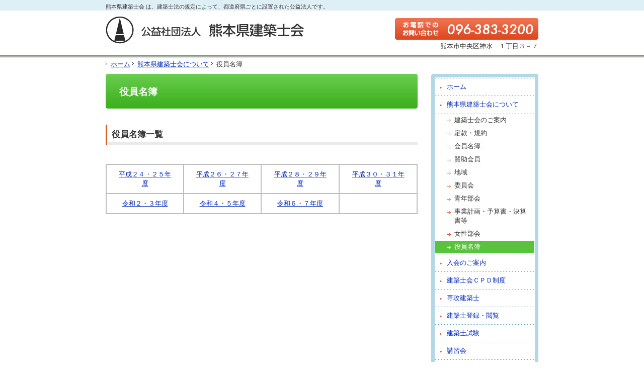

--- FILE ---
content_type: text/html; charset=UTF-8
request_url: http://www.kumashikai.or.jp/activity/settlement/
body_size: 21302
content:
<!DOCTYPE html>
<html lang="ja">
<head>
<meta charset="utf-8" />
<title>役員名簿 | 熊本県建築士会</title>
<script type="text/javascript" src="http://www.kumashikai.or.jp/wp/wp-content/themes/original-c-01/js/jquery-1.4.4.min.js"></script>
<script type="text/javascript" src="http://www.kumashikai.or.jp/wp/wp-content/themes/original-c-01/js/csjslib.min.js"></script>
<script type="text/javascript" src="http://www.kumashikai.or.jp/wp/wp-content/themes/original-c-01/js/menu_fold.js"></script>
<!--[if (gte IE 6)&(lte IE 8)]>
<script type="text/javascript" src="http://www.kumashikai.or.jp/wp/wp-content/themes/original-c-01/js/csjslib-ie.min.js"></script>
<![endif]-->
<link rel="stylesheet" href="http://www.kumashikai.or.jp/wp/wp-content/themes/original-c-01/css/basic.css" />
<link rel="stylesheet" href="http://www.kumashikai.or.jp/wp/wp-content/themes/original-c-01/css/individual.css" media="screen,print" />
<link rel="stylesheet" href="http://www.kumashikai.or.jp/wp/wp-content/themes/original-c-01/css/cp.css" />
<link rel="stylesheet" href="http://www.kumashikai.or.jp/wp/wp-content/themes/original-c-01/css/print.css" media="print" />
<!--<link rel="alternate" type="application/rss+xml" title="熊本県建築士会 | フィード" href="http://www.kumashikai.or.jp/feed/atom/" />-->
<!--/GA-->
<script>
  (function(i,s,o,g,r,a,m){i['GoogleAnalyticsObject']=r;i[r]=i[r]||function(){
  (i[r].q=i[r].q||[]).push(arguments)},i[r].l=1*new Date();a=s.createElement(o),
  m=s.getElementsByTagName(o)[0];a.async=1;a.src=g;m.parentNode.insertBefore(a,m)
  })(window,document,'script','//www.google-analytics.com/analytics.js','ga');

  ga('create', 'UA-70763808-1', 'auto');
  ga('send', 'pageview');

</script>
<!--/GA-->
</head>

<body id="category">
<div id="wrapper">
<div id="tagLine">
<p>熊本県建築士会 は、建築士法の規定によって、都道府県ごとに設置された公益法人です。</p>
<!--/tagLine--></div>
<header>
<div class="skippingNav">
<p>本文とグローバルメニュー・サイドメニュー・フッターへジャンプするためのナビゲーションスキップです。</p>
<ul>
<li><a href="#mainContentsArea" accesskey="1">本文へジャンプ</a></li>
<li><a href="#globalNavArea" accesskey="2">グローバルメニューへジャンプ</a></li>
<li><a href="#sideMenuArea" accesskey="3">サイドメニューへジャンプ</a></li>
<li><a href="#footerArea" accesskey="4">フッターへジャンプ</a></li>
</ul>
<!--/skippingNav--></div>

<div class="leftColumn">
<hgroup>
<h1><a href="http://www.kumashikai.or.jp"><img src="http://www.kumashikai.or.jp/wp/wp-content/themes/original-c-01/img/identity.gif" alt="熊本県建築士会" /></a></h1>
</hgroup>
<!--/leftColumn--></div>
<div class="rightColumn">
<p class="phoneImg"><img src="http://www.kumashikai.or.jp/wp/wp-content/themes/original-c-01/img/tel.gif" alt="お電話でのお問い合わせ 096-383-3200" /></p>
<p class="textRight">熊本市中央区神水　１丁目３－７</p>
<!--/rightColumn--></div>
</header>



<nav id="topicPath">
<ul><li><a href="http://www.kumashikai.or.jp">ホーム</a></li><li><a href="http://www.kumashikai.or.jp/activity/" title="熊本県建築士会について の投稿をすべて表示">熊本県建築士会について</a></li><li>役員名簿</li></ul><!--/topicPath--></nav>


<div class="contentswrapper">

<section id="mainContentsArea">
<p class="skippingNav">本文のエリアです。</p>
<h1 class="headingTypeA01"><span>役員名簿</span></h1>




							
			
<article class="entryArea">
<section>
												</section>
<!--entryArea--></article>








<article class="entryArea">
<section>
	<h1 class="headingTypeB01"><span>役員名簿一覧</span></h1>
				<p>&nbsp;</p>
<table border="1" class="dataTable" style="width: 100%">
<tbody>
<tr>
<td style="text-align: center;"><a href="http://www.kumashikai.or.jp/wp/wp-content/uploads/2012/06/e3277afa8fe1fc10272cea716d864ac42.pdf" target="_blank">平成２４・２５年度</a></td>
<td style="text-align: center;"><a href="http://www.kumashikai.or.jp/wp/wp-content/uploads/2012/06/796a6797424bb16a6bb17cb55741fc6b.pdf" style="line-height: 1.4;" target="_blank">平成２６・２７年度</a></td>
<td style="text-align: center;"><a href="http://www.kumashikai.or.jp/wp/wp-content/uploads/2012/06/0ee900329dcf270964d93691769007ac1.pdf" target="_blank">平成２８・２９年度</a></td>
<td style="text-align: center;"><a href="http://www.kumashikai.or.jp/wp/wp-content/uploads/2012/06/cebd13b74d4026f34a352f08eaf433ae.pdf" target="_blank">平成３０・３１年度</a></td>
</tr>
<tr>
<td style="text-align: center;"><a href="http://www.kumashikai.or.jp/wp/wp-content/uploads/2012/06/ed2928bd7ea9e32d533d43bd0d20b540.pdf" target="_blank">令和２・３年度</a></td>
<td style="text-align: center;"><a href="http://www.kumashikai.or.jp/wp/wp-content/uploads/2012/06/d66b323459008227246c2ae3e8f79972.pdf" target="_blank">令和４・５年度</a></td>
<td style="text-align: center;"><a href="http://www.kumashikai.or.jp/wp/wp-content/uploads/2012/06/5cc31ede000bd5a02085f8cdf62641ea.pdf" target="_blank">令和６・７年度</a></td>
<td style="text-align: center;">&nbsp;</td>
</tr>
</tbody>
</table>
<p class="linkText">&nbsp;</p>
</section>
<!--entryArea--></article>




<!--/mainContentsArea--></section>

<aside id="sideMenuArea">
<p class="skippingNav">サイドメニューのエリアです。</p>

<nav class="localNav">
<div class="localSabNav">
<div class="localSabNavinner">

<div class="menu-%e3%83%a1%e3%82%a4%e3%83%b3%e3%83%a1%e3%83%8b%e3%83%a5%e3%83%bc-container"><ul id="menu-%e3%83%a1%e3%82%a4%e3%83%b3%e3%83%a1%e3%83%8b%e3%83%a5%e3%83%bc" class="menu"><li id="menu-item-60" class="menu-item menu-item-type-custom menu-item-60"><span><a href="/">ホーム</a></span></li>
<li id="menu-item-11" class="menu-item menu-item-type-taxonomy current-category-ancestor current-menu-ancestor current-menu-parent current-category-parent menu-item-11"><span><a href="http://www.kumashikai.or.jp/activity/">熊本県建築士会について</a></span>
<ul class="sub-menu">
	<li id="menu-item-10" class="menu-item menu-item-type-taxonomy menu-item-10"><span><a href="http://www.kumashikai.or.jp/activity/about/">建築士会のご案内</a></span></li>
	<li id="menu-item-389" class="menu-item menu-item-type-taxonomy menu-item-389"><span><a href="http://www.kumashikai.or.jp/activity/event/">定款・規約</a></span></li>
	<li id="menu-item-8" class="menu-item menu-item-type-taxonomy menu-item-8"><span><a href="http://www.kumashikai.or.jp/activity/member/">会員名簿</a></span></li>
	<li id="menu-item-17" class="menu-item menu-item-type-taxonomy menu-item-17"><span><a href="http://www.kumashikai.or.jp/activity/supporting_member/">賛助会員</a></span></li>
	<li id="menu-item-14" class="menu-item menu-item-type-taxonomy menu-item-14"><span><a href="http://www.kumashikai.or.jp/activity/branch/">地域</a></span></li>
	<li id="menu-item-9" class="menu-item menu-item-type-taxonomy menu-item-9"><span><a href="http://www.kumashikai.or.jp/activity/committee/">委員会</a></span></li>
	<li id="menu-item-18" class="menu-item menu-item-type-taxonomy menu-item-18"><span><a href="http://www.kumashikai.or.jp/activity/group/">青年部会</a></span></li>
	<li id="menu-item-8702" class="menu-item menu-item-type-taxonomy menu-item-8702"><span><a href="http://www.kumashikai.or.jp/activity/%e4%ba%8b%e6%a5%ad%e8%a8%88%e7%94%bb%e3%83%bb%e4%ba%88%e7%ae%97%e6%9b%b8%e3%83%bb%e6%b1%ba%e7%ae%97%e6%9b%b8%e7%ad%89/">事業計画・予算書・決算書等</a></span></li>
	<li id="menu-item-13" class="menu-item menu-item-type-taxonomy menu-item-13"><span><a href="http://www.kumashikai.or.jp/activity/officer/">女性部会</a></span></li>
	<li id="menu-item-16" class="menu-item menu-item-type-taxonomy current-menu-item current-category-ancestor menu-item-16"><span class="subcurrent"><a href="http://www.kumashikai.or.jp/activity/settlement/">役員名簿</a></span></li>
</ul>
</li>
<li id="menu-item-61" class="menu-item menu-item-type-taxonomy menu-item-61"><span><a href="http://www.kumashikai.or.jp/admission/">入会のご案内</a></span></li>
<li id="menu-item-62" class="menu-item menu-item-type-taxonomy menu-item-62"><span><a href="http://www.kumashikai.or.jp/cpd/">建築士会ＣＰＤ制度</a></span>
<ul class="sub-menu">
	<li id="menu-item-63" class="menu-item menu-item-type-taxonomy menu-item-63"><span><a href="http://www.kumashikai.or.jp/cpd/system/">① 建築士会CPD制度について</a></span></li>
	<li id="menu-item-64" class="menu-item menu-item-type-taxonomy menu-item-64"><span><a href="http://www.kumashikai.or.jp/cpd/participation/">② 建築士会CPDに参加する</a></span></li>
	<li id="menu-item-65" class="menu-item menu-item-type-taxonomy menu-item-65"><span><a href="http://www.kumashikai.or.jp/cpd/for_participant/">③ 建築士会CPD参加者用</a></span></li>
	<li id="menu-item-66" class="menu-item menu-item-type-taxonomy menu-item-66"><span><a href="http://www.kumashikai.or.jp/cpd/for_organizer/">④ 講習会等の主催者用</a></span></li>
</ul>
</li>
<li id="menu-item-67" class="menu-item menu-item-type-taxonomy menu-item-67"><span><a href="http://www.kumashikai.or.jp/senko/">専攻建築士</a></span></li>
<li id="menu-item-74" class="menu-item menu-item-type-taxonomy menu-item-74"><span><a href="http://www.kumashikai.or.jp/list/">建築士登録・閲覧</a></span>
<ul class="sub-menu">
	<li id="menu-item-8369" class="menu-item menu-item-type-taxonomy menu-item-8369"><span><a href="http://www.kumashikai.or.jp/list/%e5%bb%ba%e7%af%89%e5%a3%ab%e7%99%bb%e9%8c%b2%ef%bc%88%e4%b8%80%e7%b4%9a%ef%bc%89/">建築士登録（一級）</a></span></li>
	<li id="menu-item-8370" class="menu-item menu-item-type-taxonomy menu-item-8370"><span><a href="http://www.kumashikai.or.jp/list/%e5%bb%ba%e7%af%89%e5%a3%ab%e7%99%bb%e9%8c%b2%ef%bc%88%e4%ba%8c%e7%b4%9a%e3%80%81%e6%9c%a8%e9%80%a0%ef%bc%89/">建築士登録（二級、木造）</a></span></li>
	<li id="menu-item-8371" class="menu-item menu-item-type-taxonomy menu-item-8371"><span><a href="http://www.kumashikai.or.jp/list/%e7%99%bb%e9%8c%b2%e8%a8%bc%e6%98%8e%e6%9b%b8%e8%a8%bc%e6%98%8e%e6%9b%b8/">登録証明書申請</a></span></li>
	<li id="menu-item-8372" class="menu-item menu-item-type-taxonomy menu-item-8372"><span><a href="http://www.kumashikai.or.jp/list/%e9%96%b2%e8%a6%a7/">閲覧</a></span></li>
</ul>
</li>
<li id="menu-item-78" class="menu-item menu-item-type-taxonomy menu-item-78"><span><a href="http://www.kumashikai.or.jp/exam/">建築士試験</a></span></li>
<li id="menu-item-79" class="menu-item menu-item-type-taxonomy menu-item-79"><span><a href="http://www.kumashikai.or.jp/workshops/">講習会</a></span>
<ul class="sub-menu">
	<li id="menu-item-81" class="menu-item menu-item-type-taxonomy menu-item-81"><span><a href="http://www.kumashikai.or.jp/workshops/regularly/">建築士定期講習</a></span></li>
	<li id="menu-item-82" class="menu-item menu-item-type-taxonomy menu-item-82"><span><a href="http://www.kumashikai.or.jp/workshops/other/">既存住宅状況調査技術者講習</a></span></li>
	<li id="menu-item-8123" class="menu-item menu-item-type-taxonomy menu-item-8123"><span><a href="http://www.kumashikai.or.jp/workshops/%e7%86%8a%e6%9c%ac%e7%9c%8c%e3%83%98%e3%83%aa%e3%83%86%e3%83%bc%e3%82%b8%e3%83%9e%e3%83%8d%e3%83%bc%e3%82%b8%e3%83%a3%e3%83%bc%e9%a4%8a%e6%88%90%e8%ac%9b%e7%bf%92%e4%bc%9a/">熊本県ヘリテージマネージャー養成講習会</a></span></li>
	<li id="menu-item-3854" class="menu-item menu-item-type-taxonomy menu-item-3854"><span><a href="http://www.kumashikai.or.jp/workshops/%e7%9b%a3%e7%90%86%e6%8a%80%e8%a1%93%e8%80%85%e8%ac%9b%e7%bf%92/">監理技術者講習</a></span></li>
</ul>
</li>
<li id="menu-item-83" class="menu-item menu-item-type-taxonomy menu-item-83"><span><a href="http://www.kumashikai.or.jp/tour/">各種講習の修了・登録者</a></span>
<ul class="sub-menu">
	<li id="menu-item-86" class="menu-item menu-item-type-taxonomy menu-item-86"><span><a href="http://www.kumashikai.or.jp/tour/architect/">ヘリテージマネージャー</a></span></li>
	<li id="menu-item-87" class="menu-item menu-item-type-taxonomy menu-item-87"><span><a href="http://www.kumashikai.or.jp/tour/other-tour/">熊本県空家利活用マネージャー</a></span></li>
	<li id="menu-item-8203" class="menu-item menu-item-type-taxonomy menu-item-8203"><span><a href="http://www.kumashikai.or.jp/tour/%e6%97%a2%e5%ad%98%e4%bd%8f%e5%ae%85%e7%8a%b6%e6%b3%81%e8%aa%bf%e6%9f%bb%e6%8a%80%e8%a1%93%e8%80%85/">既存住宅状況調査技術者</a></span></li>
</ul>
</li>
<li id="menu-item-84" class="menu-item menu-item-type-taxonomy menu-item-84"><span><a href="http://www.kumashikai.or.jp/application/">各種申請申込書</a></span>
<ul class="sub-menu">
	<li id="menu-item-91" class="menu-item menu-item-type-taxonomy menu-item-91"><span><a href="http://www.kumashikai.or.jp/application/application01/">建築士会関係</a></span></li>
</ul>
</li>
<li id="menu-item-85" class="menu-item menu-item-type-taxonomy menu-item-85"><span><a href="http://www.kumashikai.or.jp/other_activities/">いろいろな事業・活動</a></span>
<ul class="sub-menu">
	<li id="menu-item-5183" class="menu-item menu-item-type-taxonomy menu-item-5183"><span><a href="http://www.kumashikai.or.jp/other_activities/%e3%81%8f%e3%81%be%e3%82%82%e3%81%a8%e5%9c%b0%e5%9f%9f%e8%b2%a2%e7%8c%ae%e6%b4%bb%e5%8b%95/">くまもと地域貢献活動</a></span></li>
	<li id="menu-item-5185" class="menu-item menu-item-type-taxonomy menu-item-5185"><span><a href="http://www.kumashikai.or.jp/other_activities/%e4%ba%a4%e6%b5%81%e5%a7%94%e5%93%a1%e4%bc%9a/">交流委員会</a></span></li>
	<li id="menu-item-5186" class="menu-item menu-item-type-taxonomy menu-item-5186"><span><a href="http://www.kumashikai.or.jp/other_activities/%e6%9b%b8%e7%b1%8d%e6%a1%88%e5%86%85/">書籍販売</a></span></li>
	<li id="menu-item-5187" class="menu-item menu-item-type-taxonomy menu-item-5187"><span><a href="http://www.kumashikai.or.jp/other_activities/%e6%b3%95%e4%bb%a4%e5%a7%94%e5%93%a1%e4%bc%9a/">法令委員会</a></span></li>
	<li id="menu-item-9494" class="menu-item menu-item-type-taxonomy menu-item-9494"><span><a href="http://www.kumashikai.or.jp/other_activities/%e7%81%bd%e5%ae%b3%e5%af%be%e7%ad%96%e7%89%b9%e5%88%a5%e5%a7%94%e5%93%a1%e4%bc%9a/">災害対策特別委員会</a></span></li>
	<li id="menu-item-5188" class="menu-item menu-item-type-taxonomy menu-item-5188"><span><a href="http://www.kumashikai.or.jp/other_activities/%e7%b7%a8%e9%9b%86%e5%a7%94%e5%93%a1%e4%bc%9a/">編集委員会</a></span></li>
</ul>
</li>
<li id="menu-item-8169" class="menu-item menu-item-type-taxonomy menu-item-8169"><span><a href="http://www.kumashikai.or.jp/%e7%86%8a%e6%9c%ac%e8%b1%aa%e9%9b%a8%e3%83%bb%e7%86%8a%e6%9c%ac%e5%9c%b0%e9%9c%87%e9%96%a2%e9%80%a3/">熊本地震関連</a></span>
<ul class="sub-menu">
	<li id="menu-item-8170" class="menu-item menu-item-type-taxonomy menu-item-8170"><span><a href="http://www.kumashikai.or.jp/%e7%86%8a%e6%9c%ac%e8%b1%aa%e9%9b%a8%e3%83%bb%e7%86%8a%e6%9c%ac%e5%9c%b0%e9%9c%87%e9%96%a2%e9%80%a3/%e7%86%8a%e6%9c%ac%e8%b1%aa%e9%9b%a8%e9%96%a2%e9%80%a3/">熊本豪雨関連</a></span></li>
	<li id="menu-item-8171" class="menu-item menu-item-type-taxonomy menu-item-8171"><span><a href="http://www.kumashikai.or.jp/%e7%86%8a%e6%9c%ac%e8%b1%aa%e9%9b%a8%e3%83%bb%e7%86%8a%e6%9c%ac%e5%9c%b0%e9%9c%87%e9%96%a2%e9%80%a3/%e7%86%8a%e6%9c%ac%e5%9c%b0%e9%9c%87%e9%96%a2%e9%80%a3/">熊本地震関連</a></span></li>
</ul>
</li>
</ul></div>
<!--/localSabNavinner--></div>
<!--/localSabNav--></div>
<!--/localNav--></nav>

<div class="sideMenuSubArea">
<div class="sideMenuAreainner">

<div class="infoBlock">
<div class="inner">
<h3><img src="http://www.kumashikai.or.jp/wp/wp-content/themes/original-c-01/img/hl_contact.gif" alt="お問い合わせ" /></h3>
<div class="vcard">
<p class="fn">熊本県建築士会 </p><div class="dotted"><hr /><!--/dotted--></div>
<p class="tel">TEL : 096-383-3200<br /><span class="type">FAX : 096-383-1543</span></p><div class="dotted"><hr /><!--/dotted--></div>
<p class="region">
〒862-0954<br />熊本市中央区神水<br />１丁目３－７</p>
<!--/vcard--></div>

<p class="bannerList"><a href="/contact/" class="rollOver"><img src="http://www.kumashikai.or.jp/wp/wp-content/themes/original-c-01/img/banner_img01.gif" alt="メールでのお問い合わせはこちらから" /></a></p>

<!--/inner--></div>
<!--/infoBlock--></div>
<article  multilinks-noscroll="true"  class="bannerArea">
			<p	multilinks-noscroll="true">
<a  multilinks-noscroll='true' href='http://www.kumashikai.or.jp/activity/officer/' target='_blank'><img alt='住宅相談' src='http://www.kumashikai.or.jp/wp/wp-content/uploads/2012/06/banner_img051-e1636970175857.gif' /></a></p>
<p	multilinks-noscroll="true">
<a  multilinks-noscroll='true' href='https://aba-svc.jp/senkou-search/index.html' target='_blank'><img alt='専攻建築士検索' src='http://www.kumashikai.or.jp/wp/wp-content/uploads/2021/12/8bd3dd5ada632d27e5d732232edae396-e1640139229233.gif' /></a></p>
<p	multilinks-noscroll="true">
<a  multilinks-noscroll='true' href='http://www.kumashikai.or.jp/activity/member/' class='rollOver'><img alt='会員検索' src='http://www.kumashikai.or.jp/wp/wp-content/uploads/2012/06/banner_img04.gif' /></a></p>
<p	multilinks-noscroll="true">
<a  multilinks-noscroll='true' href='http://www.kumashikai.or.jp/other_activities/%E6%9B%B8%E7%B1%8D%E6%A1%88%E5%86%85/' target='_blank'><img alt='書籍販売のご案内' src='http://www.kumashikai.or.jp/wp/wp-content/uploads/2022/04/f4f4032cd983c66c0ff6f1ba94c8072a1-e1650623820341.jpg' /></a></p>
<p	multilinks-noscroll="true">
<a  multilinks-noscroll='true' href='http://www.abanet.jp/index.htm' target='_blank'><img alt='建築士を探そうnet' src='http://www.kumashikai.or.jp/wp/wp-content/uploads/2012/06/banner_img03.gif' /></a></p>
<p	multilinks-noscroll="true">
<a  multilinks-noscroll='true' href='http://www.kenchikushikai.or.jp/' target='_blank'><img alt='日本建築士会連合会' src='http://www.kumashikai.or.jp/wp/wp-content/uploads/2021/11/banner_img061-e1636969574681.gif' /></a></p>
<p	multilinks-noscroll="true">
<a  multilinks-noscroll='true' href='https://kenchikushikai.aic-agt.co.jp/' target='_blank'><img alt='日本建築士会連合会保障制度のご案内' src='http://www.kumashikai.or.jp/wp/wp-content/uploads/2025/08/kenbai-970x250-A-e1755130241129.jpg' /></a></p>
<p	multilinks-noscroll="true">
<a  multilinks-noscroll='true' href='http://www.kumashikai.or.jp/wp/wp-content/uploads/2021/07/1f79a101c2f471845f1a36d11bcc6282.pdf' target='_blank'><img alt='換気アドバイス講習会修了者名簿' src='http://www.kumashikai.or.jp/wp/wp-content/uploads/2021/11/banner_img07-e1636969991921.gif' /></a></p>
<p	multilinks-noscroll="true">
<a  multilinks-noscroll='true' href='http://reform.bhckuma.or.jp/' target='_blank'><img alt='熊本県住宅リフォーム推進協議会' src='http://www.kumashikai.or.jp/wp/wp-content/uploads/2021/11/banner_img08-e1636970454389.gif' /></a></p>
<p	multilinks-noscroll="true">
<a  multilinks-noscroll='true' href='https://www.land.mlit.go.jp/webland/' target='_blank'><img alt='不動産の価格検索' src='http://www.mlit.go.jp/common/001250370.jpg' /></a></p>
<p	multilinks-noscroll="true">
<a  multilinks-noscroll='true' href='/access/' class='rollOver'><img alt='アクセス' src='http://www.kumashikai.or.jp/wp/wp-content/uploads/2012/06/banner_img05.gif' /></a></p>
</article>
</div>
</div>
<!--/sideMenuArea--></aside>
<!--/contentswrapper--></div>


<footer id="footerArea">
<p class="pateTop"><a href="#wrapper" tabindex="100"><img src="http://www.kumashikai.or.jp/wp/wp-content/themes/original-c-01/img/pagetop.gif" alt="ページトップへ戻る" /></a></p>

<p class="skippingNav">フッターのエリアです。</p>
<div class="vcardArea">

<div class="footerNav">
	<p><a href='http://www.kumashikai.or.jp/wp/wp-content/uploads/2012/07/ab6de3dd2b9887fa434a9063e0b9459b.pdf' target='_blank'>個人情報保護方針</a></p><p><a href='sitemap'>サイトマップ</a></p><!--/footerNav--></div>

	<div class="vcard">
	<div class="dotted"><hr /><!--/dotted--></div>
	<p>
<span class="fn">熊本県建築士会 </span><br />
<span class="region">
〒862-0954　熊本市中央区神水　１丁目３－７　</span>
<span class="tel">TEL：096-383-3200　</span>
<span class="type">FAX：096-383-1543</span>
	</p>
		<p class="copyright"><small>
			Copyright 熊本県建築士会 		</small></p>
<div class="dotted"><hr /><!--/dotted--></div>
	<!--/vcard--></div>
<!--/vcardArea--></div>

<!--/footerArea--></footer>
<!--/wrapper--></div>
</body>
</html>


--- FILE ---
content_type: text/css
request_url: http://www.kumashikai.or.jp/wp/wp-content/themes/original-c-01/css/basic.css
body_size: 20993
content:
@charset "utf-8";
/* ------------------------- TOC 
common setting
csshack
skip link 
wrapper
contents
universal class
common parts


---------------------------- */

/* ============================== common setting */
/* filter */
html { 
    filter: expression(document.execCommand("BackgroundImageCache", false, true)); 
}
/* display: block; */
article, aside, details, figcaption, figure,
footer, header, hgroup, menu, nav, section, summary {
	display: block;
}
body {
	/* background: #f8ebda url(../img/bg_body.gif) repeat-x left top; */
	color:#333333;
	line-height: 1.4;
	font-family:  "ＭＳ Ｐゴシック", "MS PGothic", "メイリオ", Meiryo,"ヒラギノ角ゴ", "Hiragino Kaku Gothic", "ヒラギノ角ゴ Pro W3", "Hiragino Kaku Gothic Pro W3", sans-serif;
	font-size: 83%;
	margin: 0;
	padding: 0;
}
html>/**/ #isec {
	font-size: 12px;
}
/* h1,h2 */
h1,
h2,
h3 {
	margin: 0;
	padding: 0;
	font-size: 100%;
}
h1,
h2 {
	font-weight: normal;	
}
/* wrapper
#wrapper {
	background-color: #FFF;
	width: 860px;
	margin: 0 auto 0;
}
*/
/* tagLine */
#tagLine {
	font-size: 83%;
	padding: 6px 2px 0;
	background-color: #dfeff6;
}
#tagLine p {
	width: 860px;
	margin: 0 auto;
}
/* header */
header { 
	width: 860px;
	overflow: hidden;
	margin: 0 auto;
	padding-bottom:8px;
}
header hgroup h1 a img {
	border: none;
	line-height:0;
	font-size: 0;
}
/* leftColumn */
header .leftColumn {
	width: 410px;
	float: left;
}
header .leftColumn hgroup h1 {
	margin: 12px 0 0 0;
	line-height: 0;
}
/* rightColumn */
header .rightColumn {
	width: 450px;
	float: right;
}
header .rightColumn p {
	margin: 0;
	padding: 0;
}
header .rightColumn p.phoneImg {
	margin: 15px 0 0 0;
	line-height: 0;
	text-align: right;
}
header .rightColumn p.textRight {
	text-align: right;
	padding: 4px 0 0 0;
}
/* nav */
nav.globalNav {
	overflow: hidden;
	/* margin-bottom: 30px; */
	padding: 2px 0 1px;
}
nav.globalNav ul {
	width: 860px;
	margin: 0 auto;
	padding: 0;
	overflow: hidden;
	/* zoom: 1; */
}
nav.globalNav ul li {
	float: left;
	display: inline;
	position: relative;
}
nav.globalNav ul li,
nav.globalNav ul li a {
	line-height: 0;	
	font-size: 0;
}
nav.globalNav ul li a img {
	border: none;	
}
figure#keyVisual,
figure#keyVisual img {
	line-height: 0;
	margin: 0;
	padding: 0;
	font-size: 0;
}
figure#keyVisual {
	  margin-bottom: 10px;
}
figure#keyVisual .flashArea {
	width: 860px;
	margin: 0 auto;
	display: block;
}
/* topicPath */
nav#topicPath{ 
    background:url(../img/bg_topicPath.gif) repeat-x top;
	padding-top:8px;
}

nav#topicPath ul{ 
}




/* contentswrapper */
.contentswrapper {
	overflow: hidden;
	width: 860px;
	margin: 0 auto;
}
.contentswrapper section#mainContentsArea {
	width: 620px;
	float: left;
}
.contentswrapper aside {
	width: 213px;
	float: right;
}
/* section */
.contentswrapper section article {
	margin-bottom: 22px;
	width: 620px;
}
.contentswrapper section article h3 {
	margin-top: 5px;
	margin-bottom:10px;
	font-weight: bold;
}
.contentswrapper section section {
	width: 620px;
	margin-bottom: 18px;
	overflow: hidden;
}
.contentswrapper section article h2 {
	margin-top: 5px;
	font-weight: bold;
}
/* localnav */
.contentswrapper aside nav.localNav {
	margin-bottom: 10px;
	background-repeat: no-repeat;
	background-position: left top;
}
.contentswrapper aside nav.localNav h3 {
	margin: 0;
	padding: 12px 6px 10px;
	background-repeat: repeat-x;
	background-position: left bottom;
	font-size: 116%;
	font-weight: normal;
	color: #FFF;
}
.contentswrapper aside nav.localNav h3 span {
	background: url(../img/bg_subnavi02_arrowtop.gif) no-repeat 0 0.1em;
	padding-left: 11px;
	text-decoration: none;
}
.contentswrapper aside nav.localNav h3 span a {
	color: #FFF;
	text-decoration: none;
}
.contentswrapper aside nav.localNav ul {
	width:199px;
	margin: 1px 0 0 7px;
	padding: 2px 0 1px 0;
	list-style: none;
	background: url(../img/bg_line01.gif) repeat-x left top;
	*zoom:1;
}
.contentswrapper aside nav.localNav ul li {
	background: url(../img/bg_line01.gif) repeat-x left bottom;
	padding-bottom: 1px;
	_display: inline;
	*zoom:1;
}
.contentswrapper aside nav.localNav ul li span {
	background: none;
	width:197px;
	margin:0 auto;
	font-size: 100%;
	display: block;
	background: url(../img/arrow_04.gif) no-repeat 0 1.2em;
	*zoom:1;
}
.contentswrapper aside nav.localNav ul li span a {
	padding: 8px 5px 8px 23px;
	display: block;
	*zoom:1;
	text-decoration: none;
	
}

.contentswrapper aside nav.localNav ul li a:hover {
    background: url(../img/arrow_06.gif) no-repeat 0 1.2em #f4ffd4;
	padding: 8px 5px 8px 23px;
	color:#2d9610;
	*zoom:1;
}

.contentswrapper aside nav.localNav ul li span.current a {
    background: url(../img/arrow_05.gif) no-repeat 0 1.2em #5ac33e;
	padding: 8px 5px 8px 23px;
	color:#FFF;
	*zoom:1;
}


.contentswrapper aside nav.localNav ul li ul{
	background: url(../img/bg_line01.gif) repeat-x left top;
	padding:2px 0 0 0;
	margin:0;
	*zoom:1;
	}
	
.contentswrapper aside nav.localNav ul li ul li{
	background: none #FFF;
	*zoom:1;
	}

.contentswrapper aside nav.localNav ul li ul li span {
	/*width:190px;*/
	background:#ffffff;
	padding-bottom: 1px;
	_display: inline;
	*zoom:1;
}


.contentswrapper aside nav.localNav ul li ul li span a{
    background: url(../img/arrow_07.gif) no-repeat 0 0.7em #ffffff;
	padding: 3px 5px 3px 38px;
	color:#333333;
	overflow:hidden;
	*zoom:1;
}

.contentswrapper aside nav.localNav ul li ul li span a:hover{
    background: url(../img/arrow_08.gif) no-repeat 0 0.7em #f4ffd4;
	padding: 3px 5px 3px 38px;
	color:#2d9610;
	*zoom:1;
}


.contentswrapper aside nav.localNav ul li ul li span.subcurrent a{
    background: url(../img/arrow_09.gif) no-repeat 0 0.7em #5ac33e;
	padding: 3px 5px 3px 38px;
	color:#ffffff;
	*zoom:1;
}








.contentswrapper aside nav.localNav div.localSabNav{
	padding-top:6px;
	background:url(../img/bg_subnavi04_top.gif) no-repeat top ;
	}
	
.contentswrapper aside nav.localNav div.localSabNavinner{
	background:url(../img/bg_subnavi04_bottom.gif) no-repeat bottom;
	padding-bottom:7px;
	}


.contentswrapper #sideMenuArea div.sideMenuSubArea{
	padding:8px 0 0 0;
	background:url(../img/bg_subnavi03_top.gif) no-repeat top;
	}
	
.contentswrapper #sideMenuArea div.sideMenuAreainner{
	background:url(../img/bg_subnavi03_bottom.gif) no-repeat bottom;
	width:213px;
	}





/* infoBlock */
.contentswrapper aside .infoBlock {
	width:199px;
	padding-top: 4px;
	margin:0 0 0 7px;
	background: #ffffff url(../img/bg_subnavi01_top.gif) no-repeat left top;
	overflow: hidden;
	zoom: 1;
}
.contentswrapper aside .infoBlock .inner {
	background: url(../img/bg_subnavi01_bottom.gif) no-repeat left bottom;
/*	padding: 0 9px 10px 9px;*/
}
.contentswrapper aside .infoBlock .inner .vcard {
/*    border-top: 1px solid #bbbbbb;
	margin-top: 1px;*/
}
.contentswrapper aside .infoBlock .inner div.dotted {
	border-top: 1px solid #bdbdbd;
	height: 1px;
	width:164px;
	margin: 0 auto;
}
.contentswrapper aside .infoBlock .inner h3 {
	line-height: 0;	
}
.contentswrapper aside .infoBlock .inner h3,
.contentswrapper aside .infoBlock .inner p {
	margin: 0 0 0 4px;	
}
.contentswrapper aside .infoBlock .inner p {
	padding: 4px 0 3px 20px;
}
.contentswrapper aside .infoBlock .inner p.bannerList {
	padding: 3px 0 12px 7px;
	line-height: 0;
}
.contentswrapper aside .infoBlock .inner p.bannerList a img {
	border: none;
}
/* topicBlock */
.contentswrapper aside .topicBlock {
	margin-top: 10px;
}
.contentswrapper aside .topicBlock article {
	overflow: hidden;
	/* width: 203px; */
}
.contentswrapper aside .topicBlock h3 {
	margin: 0;
	line-height: 0;
}
.contentswrapper aside .topicBlock h3 a img {
	border: none;	
}
/* topicArticle */
.contentswrapper aside .topicBlock article {
	margin-top: 1px;
}
.contentswrapper aside .topicBlock article ul {
	margin: 0 0 -1px 0;
	padding: 0;
	list-style: none;
	overflow: hidden;
	zoom: 1;
}
.contentswrapper aside .topicBlock article ul li {
	padding: 6px 6px 5px 12px;
	margin: 0 1px;
}
.contentswrapper aside .topicBlock article ul li a {
	background: url(../img/arrow_02.gif) no-repeat 0 0.6em;
	padding-left: 16px;
	display: block;
}
/* bannerArea */
.contentswrapper aside article.bannerArea {
	margin-top: 10px;
	padding-bottom:11px;
}
.contentswrapper aside article.bannerArea p {
	margin: 0;
	padding: 0 0 4px 6px;
}
.contentswrapper aside article.bannerArea p,
.contentswrapper aside article.bannerArea p a,
.contentswrapper aside article.bannerArea p a img {
	line-height: 0;	
}
.contentswrapper aside article.bannerArea p a img {
	border: none;
}
/* footer */
footer {
	margin-top: 5px;
	padding-bottom: 10px;
}
footer address {
	font-style: normal;	
}
footer p {
	margin: 0;
	padding: 0 0 6px 0;
}
footer .footerNav {
	width: 860px;
	margin: 0 auto;
	padding: 10px 0 5px;
	overflow: hidden;
	zoom: 1;
}
footer .footerNav p {
	margin-right: 19px;
	padding: 0;
	float: left;
}
footer .footerNav p a {
	background: url(../img/arrow_02.gif) no-repeat 0 0.4em;
    display: block;
    padding-left: 15px;	
}

footer .footerNav p a {
	color: #0128bb;	
	text-decoration: underline;
}
footer .footerNav p a:link {
	color: #0128bb;	
	text-decoration: underline;
}
footer .footerNav p a:visited {
	color: #0128bb;
	text-decoration: underline;
}
footer .footerNav p a:hover {
	color: #ed552d;
	text-decoration: underline;
}

footer .vcard {
	width: 860px;
	margin: 0 auto;
	padding: 10px 0 5px;
}
footer#footerArea .dotted {
    background: url(../img/bg_dotted.gif) repeat-x;
    height: 3px;
	width:620px;
}
footer#footerArea .dotted hr {
    background: url(../img/bg_dotted.gif) repeat-x;
    height: 3px;	
}
footer#footerArea p.copyright {
	width: 860px;
	margin: 0 auto;
}
footer p small {
	padding:0 0 5px 0;
	font-size: 100%;
	display: block;
	color: #333333;
}

footer#footerArea .vcard p{padding-top:10px;}


/* ============================== CKEditor */
.contentswrapper article section p {
	/* margin: 0 10px 10px; */
	margin: 0 0 10px;
	overflow: hidden;
}
.contentswrapper p.captionText {
	margin: 0;
	padding: 10px 5px 10px 0;	
}
.contentswrapper article section p a img {
	border: none;
}
.contentswrapper article section .twoColumnsBlock .textUnit p {
	margin: 0;	
}
.contentswrapper article section ul,
.contentswrapper article section ol {
	margin: 0 10px 10px;
}
.contentswrapper article section ul {
	padding-left: 1.5em;
}
.contentswrapper article section ol {
	padding-left: 2em;
}
/*.contentswrapper article section h3 {
	margin: 0 0 10px;	
}*/
.contentswrapper article section .paragraphBlock {
	/* margin: 0 10px 10px; */
	margin: 0 0 10px;
}
.contentswrapper article section .paragraphBlock .div {
	margin-bottom: 10px;	
}
.contentswrapper article section .paragraphBlock div,
.contentswrapper article section .paragraphBlock div img {
	line-height: 0;
	font-size: 0;
}
.contentswrapper article section .paragraphBlock p {
	margin-left: 0;
	margin-right: 0;
}
div.image {
	font-size: 0;
	line-height: 0;
	margin-bottom: 10px;
}
.column2Block,
.column3Block {
	margin-bottom: 10px;	
}
.contentswrapper article section .leftColumn p,
.contentswrapper article section .rightColumn p{
	margin-left: 0;
	margin-right: 0;
}


/* ============================== css hack */
/* cssuseragent tag list
windows: win
mac    : mac

ie     : msie
ie6    : msie6
ie7    : msie7
ie8    : msie8

firefox     : firefox
firefox3.6.+: firefox36
firefox4.+  : firefox4

chrome  : chrome
chrome10: chrome10

safari   : safari
safari5.+: safari5
*/
/* clearfix */

.clearfix:after {
	clear: both;
	content: "";
	display: block;
	height: 0;
	visibility: hidden;
}
.clearfix {
	display: inline-table;
	min-height: 1%;
}
* html .clearfix {
	height: 1%;
}
.clearfix {
	display: block;
}


/* ============================== skip link */
.skippingNav {
	position: absolute; /* For Mac IE 5*/
	top: 0;
	left: 0;
	width: 0;
	height: 0;
	overflow: hidden;	
}


/* ============================== universal class */
/* headingTypeA01 */
/*h1.headingTypeA01 {
	font-size: 175%;
	font-weight: bold;
	padding: 25px 10px 10px 15px;
	margin: 0 0 10px;
}*/


.headingTypeA01 {
	font-weight: bold;
    background-image: url(../img/hl_top.gif);
    background-position: left top;
    background-repeat: no-repeat;
    margin-bottom: 10px;
    padding-top: 7px;
	zoom: 1;
}
.headingTypeA01 span {
	background: url(../img/hl_bottom.gif) no-repeat bottom left;
	padding: 19px 0 24px 27px;
	display: block;
	font-size: 145%;
	font-weight: bold;
	line-height: 1.0;
}
.headingTypeA01 span a {
/*	background: url(../img/arrow_01_h.gif) no-repeat left center;*/
	padding-left: 23px;
	display: block;
	text-decoration: none;
}

/* headingTypeB01 */
.headingTypeB01 {
    background: url(../img/bg_tophl.gif) no-repeat left bottom;
    color: #333333;
	zoom: 1;
	margin-bottom: 10px;
}
.headingTypeB01 span {
	padding: 11px 0 12px 12px;
	display: block;
	font-size: 130%;
	font-weight: bold;
	line-height: 1.0;
}
.headingTypeB01 span a {
	background: url(../img/arrow_01_h.gif) no-repeat left top;
	padding-left: 23px;
	display: block;
	text-decoration: none;
}


/* .headingTypeC01 */

.headingTypeC01 {
	background: url(../img/bg_tophl02.gif) no-repeat top left;
	font-size: 100%;
	font-weight: bold;
	line-height: 1.0;
	padding-top:2px;
	margin-bottom: 10px;
}

.headingTypeC01 span {
	background: url(../img/bg_bottomhl02.gif) no-repeat bottom left;
	display: block;
	padding: 10px 0 10px 13px;
}

.headingTypeC01 a {
/*	background: url(../img/arrow_02_h.gif) no-repeat left center;
	padding-left: 23px;*/
	display: block;
	text-decoration: none;
}

/* .headingTypeC02 */
.headingTypeC02 {
	font-weight: bold;
	font-size: 116%;
	*zoom:1;
	padding:2px 0 0 0;
	background:url(../img/h2_top02.gif) no-repeat top left;
}

.headingTypeC02 a {
	color: #299e0a;	
	text-decoration: underline;
}
.headingTypeC02 a:link {
	color: #299e0a;	
	text-decoration: underline;
}
.headingTypeC02 a:visited {
	color: #299e0a;
	text-decoration: underline;
}
.headingTypeC02 a:hover {
	color: #ed552d;
	text-decoration: underline;
}

.headingTypeC02 a{
	zoom:1;
	display:block;
	background:url(../img/arrow_01.gif)  no-repeat 0.6em 0.7em;
	}

.headingTypeC02 span{
    zoom:1;
	display:block;
	background:url(../img/h2_bottom02.gif) no-repeat center bottom;
	padding:9px 0 15px 35px;
	}

/* headingTypeC03 */
.headingTypeC03 {
	font-size: 125%;
	font-weight: bold;
	padding-bottom: 2px;
}

/* p */

p.linkText span a {
	background:url(../img/arrow_03.gif) no-repeat left;
	*zoom:1;
	padding:0 0 0 13px;
	}
	
p.linkText span a {
	color: #0128bb;	
	text-decoration: underline;
}
p.linkText span a:link {
	color: #0128bb;	
	text-decoration: underline;
}
p.linkText span a:visited {
	color: #284b92;
	text-decoration: underline;
}
p.linkText span a:hover {
	color: #ed552d;
	text-decoration: underline;
}

/* twoColumnsBlock */
.twoColumnsBlock {
	width: 620px;
	overflow: hidden;
	padding: 20px 0 0 0;
}
/* imageRight */
.twoColumnsBlock div.imageRight {
	margin: 0 15px 0 0;
}
/* imageLeft */
.twoColumnsBlock div.imageLeft {
	margin: 0 0 0 15px;
}
.twoColumnsBlock div.imageLeft img,
.twoColumnsBlock div.imageRight img {
	border: 2px solid #b2b2b2;	
}
/* textUnit */
.twoColumnsBlock .textUnit {
	zoom: 1;
	overflow: hidden;
}
.twoColumnsBlock .textUnit p {
	margin-bottom: 0;
}
.twoColumnsBlock02 {
	width: 620px;
	overflow: hidden;
	/* margin: 0 10px 10px; */
	margin: 0 0 10px;
}
.twoColumnsBlock02 .leftColumn,
.twoColumnsBlock02 .rightColumn {
	width: 300px;	
}
.twoColumnsBlock02 .leftColumn h3 ,
.twoColumnsBlock02 .rightColumn h3 {
	margin-left: 0;
	margin-right: 0;
}
.twoColumnsBlock02 .leftColumn {
	float: left;	
}
.twoColumnsBlock02 .rightColumn {
	float: right;
}
/* table */
table {
	margin-bottom: 10px;
}
/* dataTable */
table.dataTable {
	border-collapse: collapse;
    border-spacing: 0;
	margin: 0 0 10px;
	width: 100%;
}
table caption,
table.dataTable caption {
	text-align: left;	
}
table.dataTable tr th,
table.dataTable tr td {
	border: 2px solid #bebebe;
	padding: 10px 20px;
	text-align: left;
}
table.dataTable thead th {
	background-color: #ededed;	
}
table.dataTable tbody tr th {
	background-color: #f9f9f9;
}
table.dataTable tr td ul,
table.dataTable tr td ol {
	margin: 0;	
}
/* column3Block,column2Block */
.column2Block,
.column3Block { 
	background-color: #FFF;
	overflow: hidden;
	width: 620px;
}
.column2Block .leftColumn,
.column3Block .leftColumn {
	overflow: hidden;
}
.column2Block .leftColumn p,
.column3Block .leftColumn p {
	margin: 8px 4px 0 4px;
	overflow: visible; 
}
.leftColumn div.image,
.leftColumn div.image {
	line-height: 0;
}
.column3Block .leftColumn div.image,
.column2Block .leftColumn div.image {
	margin-bottom: 3px;	
}
.column3Block .leftColumn div.image a img,
.column2Block .leftColumn div.image a img {
	border: 2px solid #b2b2b2;
}
/* column3Block */
.column3Block .leftColumn {
	width: 195px;
	display: inline;
	margin-right: 17px;
	padding: 4px 0 0;
}
/* column2Block */
.column2Block .leftColumn {
	width: 300px;
	display: inline;
	float: left;
	margin-right: 19px;
	padding: 4px 0 0;
}
/*.column2Block .leftColumn h2.headingTypeC02,
.column3Block .leftColumn h2.headingTypeC02 {
	padding-top: 2px;	
}
.column2Block .leftColumn h2.headingTypeC02 span,
.column3Block .leftColumn h2.headingTypeC02 span {
	padding-bottom: 5px;	
}
.column3Block .leftColumn h2.headingTypeC02 {
	background: url(../img/h2_top01.gif) no-repeat left top;	
}
.column3Block .leftColumn h2.headingTypeC02 span {
	background: url(../img/h2_bottom01.gif) no-repeat left bottom;
}
.column2Block .leftColumn h2.headingTypeC02 {
	background: url(../img/h2_top02.gif) no-repeat left top;	
}
.column2Block .leftColumn h2.headingTypeC02 span {
	background: url(../img/h2_bottom02.gif) no-repeat left bottom;
}*/
/* css3 */
.column3Block .leftColumn:last-of-type,
.column2Block .leftColumn:last-of-type {
	margin-right: 0;
}
/* accountList */
ul.accountList {
	margin: 10px 0 0 0;
	padding: 0 0 20px 0;
	list-style: none;
	overflow: hidden;
	zoom: 1;
}
ul.accountList li {
	float: left;
	margin-right: 20px;
	width: 140px;
}
/* css3 */
ul.accountList li:last-of-type {
	margin-right: 0;	
}
ul.accountList li dl,
ul.accountList li dl dt,
ul.accountList li dl dd {
	margin: 0;
	padding: 0;
}
ul.accountList li dl dt {
	line-height: 0;
	font-size: 1px;
}
ul.accountList li dl dd {
	display: block;	
}
ul.accountList li dl dd.captionText {
	font-size: 91%;	
}
/* pateTop */
p.pateTop {
	width: 860px;
	margin: 20px auto 0;
	text-align: right;
}
p.pateTop,
p.pateTop a,
p.pateTop a img {
	border: none;
	font-size: 0;
	line-height:0;
}
/* partsTitle */
p.partsTitle {
    color: #000000;
    font-size: 108%;
    font-weight: bold;
    margin: 0 0 15px;
	clear: both;
}


/* topnews */

.contentswrapper article section ul.top-news{
	margin: 0;
	padding:0;
	list-style-type: none;
}

.contentswrapper article section ul.top-news li{
	margin: 0;
	background: url(../img/bg_line03.gif) repeat-x bottom;
	overflow:hidden;
	display:block;
	zoom:1;
}

.contentswrapper article section ul.top-news li span.news-date{
	padding: 9px 0 7px 0;
	width:16%;
	float:left;
}

.contentswrapper article section ul.top-news li span.news-title{
	padding: 9px 5px 9px 22px;
	background: url(../img/arrow_03.gif) 5px 1.1em no-repeat;
	width:78%;
	float:right;
}

.contentswrapper article section ul.top-news li span.news-title a:link {
	color: #0128bb;
	text-decoration:underline;
}
.contentswrapper article section ul.top-news li span.news-title a:visited {
	color: #284b92;
	text-decoration:underline;
}
.contentswrapper article section ul.top-news li span.news-title a:hover {
	color: #ed552d;
	text-decoration:underline;
}


.contentswrapper article section ul.top-news li a{
	text-decoration: none;
}






/* ============================== oocss */
/* dotted */
#wrapper .dotted hr {
	display: none;
}
/* .textTop */
.textTop {
	margin-top: 10px;
}
/* floatL */
.floatL {
	float: left;
	display: inline;
}
/* floatR */
.floatR {
	float: right;
	display: inline;
}
/* centerText */
.centerText {
	text-align: center;	
}



--- FILE ---
content_type: text/css
request_url: http://www.kumashikai.or.jp/wp/wp-content/themes/original-c-01/css/individual.css
body_size: 946
content:
@charset "utf-8";
/* ------------------------- TOC
id,class(name)
index
category


------------------------- */

/* ============================== index */

#index .contentswrapper section h1.headingTypeA01 {
	margin-bottom: 10px;	
}
#index figure#keyVisual {
	/*border-bottom: 5px solid #cdcdcd;*/
}


/* ============================== category */
/* globalNav */
/*
#category nav.globalNav {
	margin-bottom: 10px;	
}
*/
#category figure#keyVisual img {
	width: 860px;
	margin: 0 auto;
	display: block;
}
/* topicPath */
#category nav#topicPath {
	margin-bottom: 10px;	
}
#category nav#topicPath ul {
	margin: 2px auto 0;
	padding: 0;
	list-style: none;
	width: 860px;
}
#category nav#topicPath ul li {
	display: inline;
	position: relative;
	padding: 0 4px 0 10px;
	background: url(../img/arrow_path.gif) no-repeat 0 0.3em;
}
#category nav#topicPath ul li a {
	text-decoration: underline;	
}



--- FILE ---
content_type: text/css
request_url: http://www.kumashikai.or.jp/wp/wp-content/themes/original-c-01/css/cp.css
body_size: 2595
content:
@charset "utf-8";
/* ------------------------- TOC 
color


---------------------------- */

/* ============================== color */
/*
body {
	background-image: url(../img/bg_body.gif);
	background-color: #f8ebda;
}
*/
a {
	color: #0128bb;
	text-decoration:underline;
}
a:link {
	color: #0128bb;
	text-decoration:underline;
}
/*
a:visited{
	color: #60543e;
}
*/
a:hover {
	color: #299e0a;
}
a:active {
	color: #333333;
}
/* headingTypeA01 */
.headingTypeA01 {
	color: #ffffff;
/*	background: url(../img/bg_tophl.gif) no-repeat left top;*/
}
/* .headingTypeB01 */
.headingTypeB01 span {
/*	background-image: url(../img/hl_bottom.gif);*/
	color: #333333;
}
.headingTypeB01 span a:link {
	color: #333333;
	text-decoration:underline;
}
.headingTypeB01 span a:visited {
	color: #414141;
	text-decoration:underline;
}
.headingTypeB01 span a:hover {
	color: #ed552d;
	text-decoration:underline;
}
/*.headingTypeB01 span a:active {
	color: #333333;
}*/
/* headingTypeC01 */
h3.headingTypeC01 {
/*	border-bottom: 2px solid #aaaaaa;*/
	color: #333333;
}
h3.headingTypeC01,
h3.headingTypeC01 a {
	color: #333333;
}
h3.headingTypeC01 a:link {
	color: #333333;
	text-decoration:underline;
}
h3.headingTypeC01 a:visited {
	color: #333333;
}
h3.headingTypeC01 a:hover {
	color: #333333;
	
}
/* headingTypeC02 */
.headingTypeC02 a {
	color: #299e0a;	
	text-decoration: underline;
}
.headingTypeC02 a:link {
	color: #299e0a;	
	text-decoration: underline;
}
.headingTypeC02 a:visited {
	color: #299e0a;
	text-decoration: underline;
}
.headingTypeC02 a:hover {
	color: #ed552d;
	text-decoration: underline;
}

/* headingTypeC03 */
.headingTypeC03 {
	color: #d94100;
	border-bottom: 1px solid #aaaaaa;
}
#index figure#keyVisual {
	background:url(../img/bg_mainView01.jpg) repeat-x left top;
}
#category figure#keyVisual {
	background:url(../img/bg_mainView02.jpg) repeat-x left top;
}
/* globalNav */
nav.globalNav {
	/* background:url(../img/bg_globalNav01.gif) repeat-x left top; */
	background-color: #dc4f1d;
}

/* topicArticle */
.contentswrapper aside .topicBlock {
	border: 3px solid #f1d0c4;
}
.contentswrapper aside .topicBlock article {
	background-color: #f6f6f6;
}
.contentswrapper aside .topicBlock article ul li {
	background:url(../img/bg_line01.gif) repeat-x left bottom;
}
.contentswrapper aside nav.localNav h3 {
	background-image: url(../img/bg_subnavi02_inner.gif);
}

footer {
	background-color: #e4e4e4;
}
footer .vcardArea {
	background-color: #e4e4e4;
}


--- FILE ---
content_type: text/css
request_url: http://www.kumashikai.or.jp/wp/wp-content/themes/original-c-01/css/print.css
body_size: 1236
content:
@charset "utf-8";
/* ------------------------- TOC
print


------------------------- */

/* ============================== print */
@media print {
/* for FireFox */
.firefox .contentswrapper {
	display: table;
}
.firefox .contentswrapper section#mainContentsArea,
.firefox .contentswrapper aside#sideMenuArea {
	float: none;
	display: table-cell;
}
/* for IE */
.msie a img {
	border: none;
}
.skippingNav {
	display: none;	
}
.msie .column3Block .leftColumn,
.msie .column2Block .leftColumn {
	margin-right: 0;
}
body {
	/* zoom: 75%; */
	background: none;
}
* ul,ol {
	list-style: none;
	margin-left: 0;
}
.msie .contentswrapper {
	width: 845px;
}
.msie .contentswrapper section#mainContentsArea {
	width: 620px;
	float: left;
}
.msie .contentswrapper aside {
	width: 210px;
	float: right;
}
.msie .contentswrapper aside .topicBlock h3 span img,
.msie .contentswrapper aside .topicBlock a img {
	zoom: 98%;
}
.msie ul li {
	display: inline;
}
.msie nav.globalNav ul li {
	display: inline;
	margin-left: -1px;
}
.msie table.dataTable {
	width: 620px;	
}
.msie .twoColumnsBlock02 .leftColumn table,
.msie .twoColumnsBlock02 .rightColumn table {
	width: 288px;	
}


}


--- FILE ---
content_type: application/x-javascript
request_url: http://www.kumashikai.or.jp/wp/wp-content/themes/original-c-01/js/menu_fold.js
body_size: 469
content:
/**
 * 選択されたサブカテゴリ以外のサブカテゴリの表示を隠す
 */

$(function(){

	$(".sub-menu").hide();

	menu_class = $(".current-menu-item").parent("ul").attr("class");

	if( menu_class=='sub-menu' ){
		$(".current-menu-item").parent("ul").show();
	}else{
		child = $(".current-menu-item").children("ul").attr("class");
		if( child=='sub-menu' ){
			$(".current-menu-item").children("ul").show();
		}
	}
	return ;
});


--- FILE ---
content_type: text/plain
request_url: https://www.google-analytics.com/j/collect?v=1&_v=j102&a=612540830&t=pageview&_s=1&dl=http%3A%2F%2Fwww.kumashikai.or.jp%2Factivity%2Fsettlement%2F&ul=en-us%40posix&dt=%E5%BD%B9%E5%93%A1%E5%90%8D%E7%B0%BF%20%7C%20%E7%86%8A%E6%9C%AC%E7%9C%8C%E5%BB%BA%E7%AF%89%E5%A3%AB%E4%BC%9A&sr=1280x720&vp=1280x720&_u=IEBAAEABAAAAACAAI~&jid=804992096&gjid=139175174&cid=1490640152.1768991013&tid=UA-70763808-1&_gid=857084597.1768991013&_r=1&_slc=1&z=1585067053
body_size: -285
content:
2,cG-6TQCCZMEG3